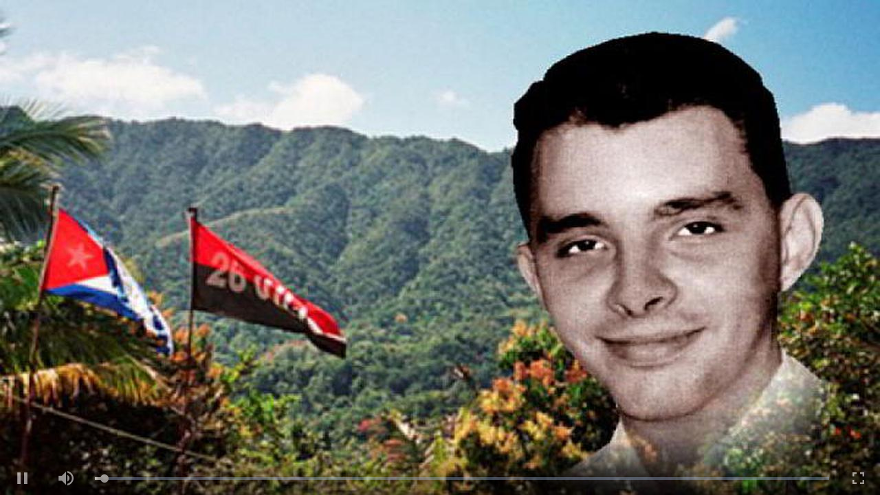

--- FILE ---
content_type: text/html; charset=utf-8
request_url: https://teveo.cu/media/NfWy5qY9jRETtxTk/embed?auto=true
body_size: 1142
content:
<!DOCTYPE html><html lang="es"><head><meta charset="utf-8"/><meta content="ie=edge" http-equiv="x-ua-compatible"/><meta content="width=device-width, initial-scale=1, shrink-to-fit=no" name="viewport"/><meta content="index,follow" name="robots"/><meta content="index,follow" name="googlebot"/><meta content="notranslate" name="google"/><title>Jóvenes granmenses recuerdan legado de Frank País — teveo</title><link href="https://cdn.teveo.cu/asset/px52tVQGxwfx6Bmg/2023.1.1/identity.css" rel="stylesheet"/><link href="https://cdn.teveo.cu/asset/px52tVQGxwfx6Bmg/2023.1.1/videojs.css" rel="stylesheet"/><link href="https://cdn.teveo.cu/asset/px52tVQGxwfx6Bmg/2023.1.1/symbol.png" rel="icon" type="image/png"/></head><body style="height: 100%; width: 100%; overflow: hidden; position: absolute; margin: 0 auto; padding: 0;"><div style="height: 100%; width: 100%; left:0; top: 0;"><video-js class="video-js vjs-big-play-centered vjs-fill" controls="" id="t-video-NfWy5qY9jRETtxTk" playsinline="" poster="https://cdn.teveo.cu/media/Nf/Wy/5qY9jRETtxTk/poster-HD-tH7FpfKgJPr3ceTt.jpg" preload="auto" webkit-playsinline=""></video-js></div><input name="csrfmiddlewaretoken" type="hidden" value="uBcyW1RAciQGEKfuoEYDPcvXxGTzSIGp8Q1z4PuDuUR0SKqpbSzjbFAjAuE3jT4Q"/><script src="https://cdn.teveo.cu/asset/px52tVQGxwfx6Bmg/2023.1.1/identity.js"></script><script src="https://cdn.teveo.cu/asset/px52tVQGxwfx6Bmg/2023.1.1/videojs.js"></script><script>
      $.ajaxSetup({
        beforeSend: function(xhr, settings) {
          if (!this.crossDomain) {
            xhr.setRequestHeader("X-CSRFToken", $("[name=csrfmiddlewaretoken]").val());
          }
        },
      });


      var $videoPlayer = videojs("t-video-NfWy5qY9jRETtxTk", {
          html5: {
            nativeControlsForTouch: false,
            nativeTextTracks: false,
          },
        });

      $videoPlayer.src({
        src: "https://cdn.teveo.cu/media/Nf/Wy/5qY9jRETtxTk/artifact/tH7FpfKgJPr3ceTt.mp3",
        type: "audio/mpeg",
      });



      var firstPlay = true,
        stint = 0;

      $videoPlayer.on("ready", function () {
        var intervalID = window.setInterval(function () {
            if (!$videoPlayer.paused()) {
              stint++;
            };

            if (stint === 31) {
              window.clearInterval(intervalID);
              $.post("/engagement/NfWy5qY9jRETtxTk/play");
            };
          }, 1000);




        var videoPlayerPlayPromise = $videoPlayer.play();

        if (videoPlayerPlayPromise !== undefined) {
          videoPlayerPlayPromise.
            then(function () {
            }).
            catch(function (err) {
              console.log(err);
            });
        }

      });

      $videoPlayer.on("seeked", function () {
        stint = 0;
      });

      $videoPlayer.on("ended", function () {
        firstPlay = false;
        $videoPlayer.currentTime(0);
        $videoPlayer.hasStarted(false);
        $videoPlayer.trigger("ready");
      });
    </script></body></html>